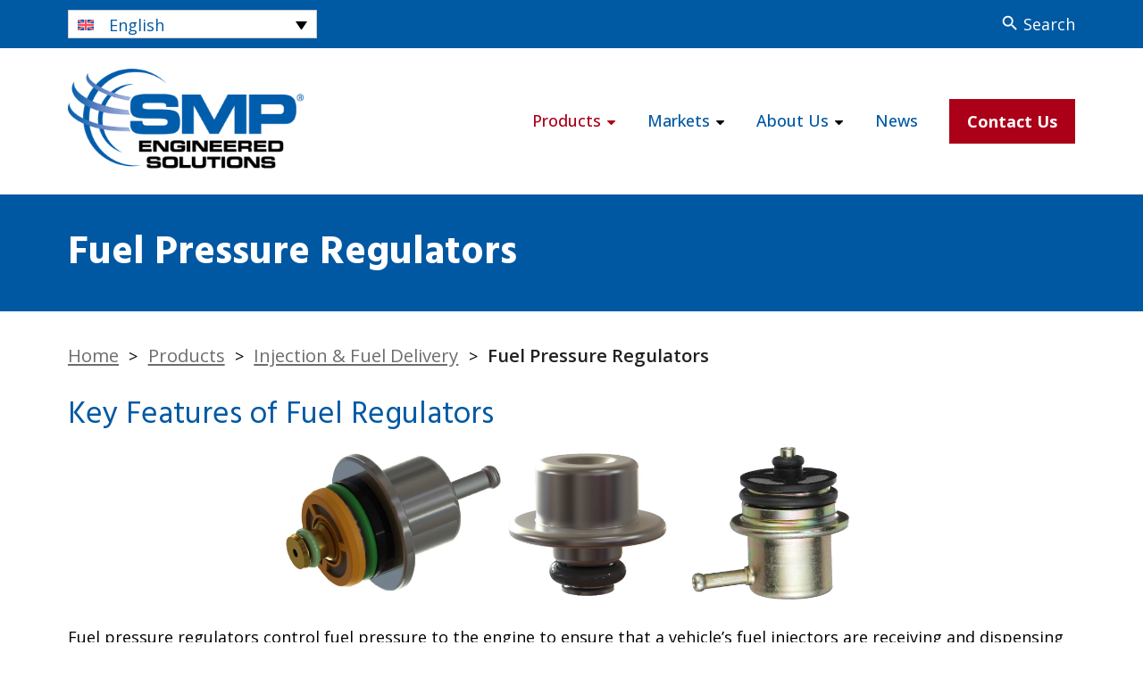

--- FILE ---
content_type: text/html; charset=UTF-8
request_url: https://www.smpengineeredsolutions.com/products/fuel-delivery/fuel-pressure-regulators/
body_size: 13140
content:
<!DOCTYPE html><html lang="en-US"><head>
 <script>(function(w,d,s,l,i){w[l]=w[l]||[];w[l].push({'gtm.start':
			new Date().getTime(),event:'gtm.js'});var f=d.getElementsByTagName(s)[0],
			j=d.createElement(s),dl=l!='dataLayer'?'&l='+l:'';j.async=true;j.src=
			'https://www.googletagmanager.com/gtm.js?id='+i+dl;f.parentNode.insertBefore(j,f);
			})(window,document,'script','dataLayer','GTM-582LV8Z');</script> <meta charset="UTF-8"><meta name="viewport" content="width=device-width, initial-scale=1, shrink-to-fit=no"><meta name="format-detection" content="telephone=no"><link rel="profile" href="http://gmpg.org/xfn/11"><link rel="preconnect" href="https://fonts.gstatic.com" crossorigin><link href="https://fonts.googleapis.com/css2?family=Hind:wght@300;400;500;600;700&display=swap" rel="stylesheet"><link rel="preconnect" href="https://fonts.gstatic.com" crossorigin><link href="https://fonts.googleapis.com/css2?family=Open+Sans:ital,wght@0,300;0,400;0,500;0,600;0,700;0,800;1,300;1,400;1,500;1,600;1,700;1,800&display=swap" rel="stylesheet"><meta name='robots' content='index, follow, max-image-preview:large, max-snippet:-1, max-video-preview:-1' /><style>img:is([sizes="auto" i], [sizes^="auto," i]) { contain-intrinsic-size: 3000px 1500px }</style><title>Fuel Pressure Regulators | Standard Motor Products, Inc.</title><meta name="description" content="Ensure stable fuel delivery with high-performance fuel pressure regulators, designed for precise fuel control in automotive and industrial applications." /><link rel="canonical" href="https://www.smpengineeredsolutions.com/products/fuel-delivery/fuel-pressure-regulators/" /><meta property="og:locale" content="en_US" /><meta property="og:type" content="article" /><meta property="og:title" content="Fuel Pressure Regulators" /><meta property="og:description" content="Ensure stable fuel delivery with high-performance fuel pressure regulators, designed for precise fuel control in automotive and industrial applications." /><meta property="og:url" content="https://www.smpengineeredsolutions.com/products/fuel-delivery/fuel-pressure-regulators/" /><meta property="og:site_name" content="Standard Motor Products, Inc." /><meta property="article:modified_time" content="2025-04-02T15:59:37+00:00" /><meta property="og:image" content="https://www.smpengineeredsolutions.com/wp-content/uploads/fuelpressureregulators_2.jpg" /><meta name="twitter:label1" content="Est. reading time" /><meta name="twitter:data1" content="2 minutes" /> <script type="application/ld+json" class="yoast-schema-graph">{"@context":"https://schema.org","@graph":[{"@type":"WebPage","@id":"https://www.smpengineeredsolutions.com/products/fuel-delivery/fuel-pressure-regulators/","url":"https://www.smpengineeredsolutions.com/products/fuel-delivery/fuel-pressure-regulators/","name":"Fuel Pressure Regulators | Standard Motor Products, Inc.","isPartOf":{"@id":"https://www.3ec3a7a1-1e28-4a7f-941d-947624eef59a.smpengineeredsolutions.com/de/#website"},"primaryImageOfPage":{"@id":"https://www.smpengineeredsolutions.com/products/fuel-delivery/fuel-pressure-regulators/#primaryimage"},"image":{"@id":"https://www.smpengineeredsolutions.com/products/fuel-delivery/fuel-pressure-regulators/#primaryimage"},"thumbnailUrl":"https://www.smpengineeredsolutions.com/wp-content/uploads/fuelpressureregulators_2.jpg","datePublished":"2023-01-10T07:04:12+00:00","dateModified":"2025-04-02T15:59:37+00:00","description":"Ensure stable fuel delivery with high-performance fuel pressure regulators, designed for precise fuel control in automotive and industrial applications.","breadcrumb":{"@id":"https://www.smpengineeredsolutions.com/products/fuel-delivery/fuel-pressure-regulators/#breadcrumb"},"inLanguage":"en-US","potentialAction":[{"@type":"ReadAction","target":["https://www.smpengineeredsolutions.com/products/fuel-delivery/fuel-pressure-regulators/"]}]},{"@type":"ImageObject","inLanguage":"en-US","@id":"https://www.smpengineeredsolutions.com/products/fuel-delivery/fuel-pressure-regulators/#primaryimage","url":"https://www.smpengineeredsolutions.com/wp-content/uploads/fuelpressureregulators_2.jpg","contentUrl":"https://www.smpengineeredsolutions.com/wp-content/uploads/fuelpressureregulators_2.jpg","width":2400,"height":684},{"@type":"BreadcrumbList","@id":"https://www.smpengineeredsolutions.com/products/fuel-delivery/fuel-pressure-regulators/#breadcrumb","itemListElement":[{"@type":"ListItem","position":1,"name":"Home","item":"https://www.af63878a-61a4-44d4-a3f9-8118d911569f.smpengineeredsolutions.com/"},{"@type":"ListItem","position":2,"name":"Products","item":"https://www.af63878a-61a4-44d4-a3f9-8118d911569f.smpengineeredsolutions.com/products/"},{"@type":"ListItem","position":3,"name":"Injection &#038; Fuel Delivery","item":"https://www.smpengineeredsolutions.com/products/fuel-delivery/"},{"@type":"ListItem","position":4,"name":"Fuel Pressure Regulators"}]},{"@type":"WebSite","@id":"https://www.3ec3a7a1-1e28-4a7f-941d-947624eef59a.smpengineeredsolutions.com/de/#website","url":"https://www.3ec3a7a1-1e28-4a7f-941d-947624eef59a.smpengineeredsolutions.com/de/","name":"Standard Motor Products, Inc.","description":"","publisher":{"@id":"https://www.3ec3a7a1-1e28-4a7f-941d-947624eef59a.smpengineeredsolutions.com/de/#organization"},"potentialAction":[{"@type":"SearchAction","target":{"@type":"EntryPoint","urlTemplate":"https://www.3ec3a7a1-1e28-4a7f-941d-947624eef59a.smpengineeredsolutions.com/de/?s={search_term_string}"},"query-input":{"@type":"PropertyValueSpecification","valueRequired":true,"valueName":"search_term_string"}}],"inLanguage":"en-US"},{"@type":"Organization","@id":"https://www.3ec3a7a1-1e28-4a7f-941d-947624eef59a.smpengineeredsolutions.com/de/#organization","name":"SMP® Engineered Solutions","url":"https://www.3ec3a7a1-1e28-4a7f-941d-947624eef59a.smpengineeredsolutions.com/de/","logo":{"@type":"ImageObject","inLanguage":"en-US","@id":"https://www.3ec3a7a1-1e28-4a7f-941d-947624eef59a.smpengineeredsolutions.com/de/#/schema/logo/image/","url":"https://www.a.smpengineeredsolutions.com/wp-content/uploads/smp-logo.png","contentUrl":"https://www.a.smpengineeredsolutions.com/wp-content/uploads/smp-logo.png","width":264,"height":117,"caption":"SMP® Engineered Solutions"},"image":{"@id":"https://www.3ec3a7a1-1e28-4a7f-941d-947624eef59a.smpengineeredsolutions.com/de/#/schema/logo/image/"},"sameAs":["https://www.youtube.com/@StandardMotorProductsInc","https://www.linkedin.com/company/standard-motor-products"]}]}</script> <link rel='dns-prefetch' href='//fonts.googleapis.com' /><link rel="alternate" type="application/rss+xml" title="Standard Motor Products, Inc. &raquo; Feed" href="https://www.smpengineeredsolutions.com/feed/" /><link rel="alternate" type="application/rss+xml" title="Standard Motor Products, Inc. &raquo; Comments Feed" href="https://www.smpengineeredsolutions.com/comments/feed/" /><link data-optimized="2" rel="stylesheet" href="https://www.smpengineeredsolutions.com/wp-content/litespeed/css/5ff42373d4c66a4641449863778a22d4.css?ver=7834c" /><style id='classic-theme-styles-inline-css' type='text/css'>/*! This file is auto-generated */
.wp-block-button__link{color:#fff;background-color:#32373c;border-radius:9999px;box-shadow:none;text-decoration:none;padding:calc(.667em + 2px) calc(1.333em + 2px);font-size:1.125em}.wp-block-file__button{background:#32373c;color:#fff;text-decoration:none}</style><style id='global-styles-inline-css' type='text/css'>:root{--wp--preset--aspect-ratio--square: 1;--wp--preset--aspect-ratio--4-3: 4/3;--wp--preset--aspect-ratio--3-4: 3/4;--wp--preset--aspect-ratio--3-2: 3/2;--wp--preset--aspect-ratio--2-3: 2/3;--wp--preset--aspect-ratio--16-9: 16/9;--wp--preset--aspect-ratio--9-16: 9/16;--wp--preset--color--black: #000000;--wp--preset--color--cyan-bluish-gray: #abb8c3;--wp--preset--color--white: #ffffff;--wp--preset--color--pale-pink: #f78da7;--wp--preset--color--vivid-red: #cf2e2e;--wp--preset--color--luminous-vivid-orange: #ff6900;--wp--preset--color--luminous-vivid-amber: #fcb900;--wp--preset--color--light-green-cyan: #7bdcb5;--wp--preset--color--vivid-green-cyan: #00d084;--wp--preset--color--pale-cyan-blue: #8ed1fc;--wp--preset--color--vivid-cyan-blue: #0693e3;--wp--preset--color--vivid-purple: #9b51e0;--wp--preset--gradient--vivid-cyan-blue-to-vivid-purple: linear-gradient(135deg,rgba(6,147,227,1) 0%,rgb(155,81,224) 100%);--wp--preset--gradient--light-green-cyan-to-vivid-green-cyan: linear-gradient(135deg,rgb(122,220,180) 0%,rgb(0,208,130) 100%);--wp--preset--gradient--luminous-vivid-amber-to-luminous-vivid-orange: linear-gradient(135deg,rgba(252,185,0,1) 0%,rgba(255,105,0,1) 100%);--wp--preset--gradient--luminous-vivid-orange-to-vivid-red: linear-gradient(135deg,rgba(255,105,0,1) 0%,rgb(207,46,46) 100%);--wp--preset--gradient--very-light-gray-to-cyan-bluish-gray: linear-gradient(135deg,rgb(238,238,238) 0%,rgb(169,184,195) 100%);--wp--preset--gradient--cool-to-warm-spectrum: linear-gradient(135deg,rgb(74,234,220) 0%,rgb(151,120,209) 20%,rgb(207,42,186) 40%,rgb(238,44,130) 60%,rgb(251,105,98) 80%,rgb(254,248,76) 100%);--wp--preset--gradient--blush-light-purple: linear-gradient(135deg,rgb(255,206,236) 0%,rgb(152,150,240) 100%);--wp--preset--gradient--blush-bordeaux: linear-gradient(135deg,rgb(254,205,165) 0%,rgb(254,45,45) 50%,rgb(107,0,62) 100%);--wp--preset--gradient--luminous-dusk: linear-gradient(135deg,rgb(255,203,112) 0%,rgb(199,81,192) 50%,rgb(65,88,208) 100%);--wp--preset--gradient--pale-ocean: linear-gradient(135deg,rgb(255,245,203) 0%,rgb(182,227,212) 50%,rgb(51,167,181) 100%);--wp--preset--gradient--electric-grass: linear-gradient(135deg,rgb(202,248,128) 0%,rgb(113,206,126) 100%);--wp--preset--gradient--midnight: linear-gradient(135deg,rgb(2,3,129) 0%,rgb(40,116,252) 100%);--wp--preset--font-size--small: 13px;--wp--preset--font-size--medium: 20px;--wp--preset--font-size--large: 36px;--wp--preset--font-size--x-large: 42px;--wp--preset--spacing--20: 0.44rem;--wp--preset--spacing--30: 0.67rem;--wp--preset--spacing--40: 1rem;--wp--preset--spacing--50: 1.5rem;--wp--preset--spacing--60: 2.25rem;--wp--preset--spacing--70: 3.38rem;--wp--preset--spacing--80: 5.06rem;--wp--preset--shadow--natural: 6px 6px 9px rgba(0, 0, 0, 0.2);--wp--preset--shadow--deep: 12px 12px 50px rgba(0, 0, 0, 0.4);--wp--preset--shadow--sharp: 6px 6px 0px rgba(0, 0, 0, 0.2);--wp--preset--shadow--outlined: 6px 6px 0px -3px rgba(255, 255, 255, 1), 6px 6px rgba(0, 0, 0, 1);--wp--preset--shadow--crisp: 6px 6px 0px rgba(0, 0, 0, 1);}:where(.is-layout-flex){gap: 0.5em;}:where(.is-layout-grid){gap: 0.5em;}body .is-layout-flex{display: flex;}.is-layout-flex{flex-wrap: wrap;align-items: center;}.is-layout-flex > :is(*, div){margin: 0;}body .is-layout-grid{display: grid;}.is-layout-grid > :is(*, div){margin: 0;}:where(.wp-block-columns.is-layout-flex){gap: 2em;}:where(.wp-block-columns.is-layout-grid){gap: 2em;}:where(.wp-block-post-template.is-layout-flex){gap: 1.25em;}:where(.wp-block-post-template.is-layout-grid){gap: 1.25em;}.has-black-color{color: var(--wp--preset--color--black) !important;}.has-cyan-bluish-gray-color{color: var(--wp--preset--color--cyan-bluish-gray) !important;}.has-white-color{color: var(--wp--preset--color--white) !important;}.has-pale-pink-color{color: var(--wp--preset--color--pale-pink) !important;}.has-vivid-red-color{color: var(--wp--preset--color--vivid-red) !important;}.has-luminous-vivid-orange-color{color: var(--wp--preset--color--luminous-vivid-orange) !important;}.has-luminous-vivid-amber-color{color: var(--wp--preset--color--luminous-vivid-amber) !important;}.has-light-green-cyan-color{color: var(--wp--preset--color--light-green-cyan) !important;}.has-vivid-green-cyan-color{color: var(--wp--preset--color--vivid-green-cyan) !important;}.has-pale-cyan-blue-color{color: var(--wp--preset--color--pale-cyan-blue) !important;}.has-vivid-cyan-blue-color{color: var(--wp--preset--color--vivid-cyan-blue) !important;}.has-vivid-purple-color{color: var(--wp--preset--color--vivid-purple) !important;}.has-black-background-color{background-color: var(--wp--preset--color--black) !important;}.has-cyan-bluish-gray-background-color{background-color: var(--wp--preset--color--cyan-bluish-gray) !important;}.has-white-background-color{background-color: var(--wp--preset--color--white) !important;}.has-pale-pink-background-color{background-color: var(--wp--preset--color--pale-pink) !important;}.has-vivid-red-background-color{background-color: var(--wp--preset--color--vivid-red) !important;}.has-luminous-vivid-orange-background-color{background-color: var(--wp--preset--color--luminous-vivid-orange) !important;}.has-luminous-vivid-amber-background-color{background-color: var(--wp--preset--color--luminous-vivid-amber) !important;}.has-light-green-cyan-background-color{background-color: var(--wp--preset--color--light-green-cyan) !important;}.has-vivid-green-cyan-background-color{background-color: var(--wp--preset--color--vivid-green-cyan) !important;}.has-pale-cyan-blue-background-color{background-color: var(--wp--preset--color--pale-cyan-blue) !important;}.has-vivid-cyan-blue-background-color{background-color: var(--wp--preset--color--vivid-cyan-blue) !important;}.has-vivid-purple-background-color{background-color: var(--wp--preset--color--vivid-purple) !important;}.has-black-border-color{border-color: var(--wp--preset--color--black) !important;}.has-cyan-bluish-gray-border-color{border-color: var(--wp--preset--color--cyan-bluish-gray) !important;}.has-white-border-color{border-color: var(--wp--preset--color--white) !important;}.has-pale-pink-border-color{border-color: var(--wp--preset--color--pale-pink) !important;}.has-vivid-red-border-color{border-color: var(--wp--preset--color--vivid-red) !important;}.has-luminous-vivid-orange-border-color{border-color: var(--wp--preset--color--luminous-vivid-orange) !important;}.has-luminous-vivid-amber-border-color{border-color: var(--wp--preset--color--luminous-vivid-amber) !important;}.has-light-green-cyan-border-color{border-color: var(--wp--preset--color--light-green-cyan) !important;}.has-vivid-green-cyan-border-color{border-color: var(--wp--preset--color--vivid-green-cyan) !important;}.has-pale-cyan-blue-border-color{border-color: var(--wp--preset--color--pale-cyan-blue) !important;}.has-vivid-cyan-blue-border-color{border-color: var(--wp--preset--color--vivid-cyan-blue) !important;}.has-vivid-purple-border-color{border-color: var(--wp--preset--color--vivid-purple) !important;}.has-vivid-cyan-blue-to-vivid-purple-gradient-background{background: var(--wp--preset--gradient--vivid-cyan-blue-to-vivid-purple) !important;}.has-light-green-cyan-to-vivid-green-cyan-gradient-background{background: var(--wp--preset--gradient--light-green-cyan-to-vivid-green-cyan) !important;}.has-luminous-vivid-amber-to-luminous-vivid-orange-gradient-background{background: var(--wp--preset--gradient--luminous-vivid-amber-to-luminous-vivid-orange) !important;}.has-luminous-vivid-orange-to-vivid-red-gradient-background{background: var(--wp--preset--gradient--luminous-vivid-orange-to-vivid-red) !important;}.has-very-light-gray-to-cyan-bluish-gray-gradient-background{background: var(--wp--preset--gradient--very-light-gray-to-cyan-bluish-gray) !important;}.has-cool-to-warm-spectrum-gradient-background{background: var(--wp--preset--gradient--cool-to-warm-spectrum) !important;}.has-blush-light-purple-gradient-background{background: var(--wp--preset--gradient--blush-light-purple) !important;}.has-blush-bordeaux-gradient-background{background: var(--wp--preset--gradient--blush-bordeaux) !important;}.has-luminous-dusk-gradient-background{background: var(--wp--preset--gradient--luminous-dusk) !important;}.has-pale-ocean-gradient-background{background: var(--wp--preset--gradient--pale-ocean) !important;}.has-electric-grass-gradient-background{background: var(--wp--preset--gradient--electric-grass) !important;}.has-midnight-gradient-background{background: var(--wp--preset--gradient--midnight) !important;}.has-small-font-size{font-size: var(--wp--preset--font-size--small) !important;}.has-medium-font-size{font-size: var(--wp--preset--font-size--medium) !important;}.has-large-font-size{font-size: var(--wp--preset--font-size--large) !important;}.has-x-large-font-size{font-size: var(--wp--preset--font-size--x-large) !important;}
:where(.wp-block-post-template.is-layout-flex){gap: 1.25em;}:where(.wp-block-post-template.is-layout-grid){gap: 1.25em;}
:where(.wp-block-columns.is-layout-flex){gap: 2em;}:where(.wp-block-columns.is-layout-grid){gap: 2em;}
:root :where(.wp-block-pullquote){font-size: 1.5em;line-height: 1.6;}</style><link rel='stylesheet' id='material-icons-css' href='//fonts.googleapis.com/icon?family=Material+Icons&#038;display=swap&#038;ver=6.8.3' type='text/css' media='all' /> <script type="text/javascript" id="wpml-cookie-js-extra">/*  */
var wpml_cookies = {"wp-wpml_current_language":{"value":"en","expires":1,"path":"\/"}};
var wpml_cookies = {"wp-wpml_current_language":{"value":"en","expires":1,"path":"\/"}};
/*  */</script> <script type="text/javascript" src="https://www.smpengineeredsolutions.com/wp-includes/js/jquery/jquery.min.js" id="jquery-core-js"></script> <link rel="https://api.w.org/" href="https://www.smpengineeredsolutions.com/wp-json/" /><link rel="alternate" title="JSON" type="application/json" href="https://www.smpengineeredsolutions.com/wp-json/wp/v2/pages/1847" /><link rel="EditURI" type="application/rsd+xml" title="RSD" href="https://www.smpengineeredsolutions.com/xmlrpc.php?rsd" /><meta name="generator" content="WordPress 6.8.3" /><link rel='shortlink' href='https://www.smpengineeredsolutions.com/?p=1847' /><link rel="alternate" title="oEmbed (JSON)" type="application/json+oembed" href="https://www.smpengineeredsolutions.com/wp-json/oembed/1.0/embed?url=https%3A%2F%2Fwww.smpengineeredsolutions.com%2Fproducts%2Ffuel-delivery%2Ffuel-pressure-regulators%2F" /><link rel="alternate" title="oEmbed (XML)" type="text/xml+oembed" href="https://www.smpengineeredsolutions.com/wp-json/oembed/1.0/embed?url=https%3A%2F%2Fwww.smpengineeredsolutions.com%2Fproducts%2Ffuel-delivery%2Ffuel-pressure-regulators%2F&#038;format=xml" /><meta name="generator" content="WPML ver:4.8.5 stt:1,3,2;" /><meta name="cdp-version" content="1.5.0" /><meta name="mobile-web-app-capable" content="yes"><meta name="apple-mobile-web-app-capable" content="yes"><meta name="apple-mobile-web-app-title" content="Standard Motor Products, Inc. - "><link rel="icon" href="https://www.smpengineeredsolutions.com/wp-content/uploads/favicon.png" sizes="32x32" /><link rel="icon" href="https://www.smpengineeredsolutions.com/wp-content/uploads/favicon.png" sizes="192x192" /><link rel="apple-touch-icon" href="https://www.smpengineeredsolutions.com/wp-content/uploads/favicon.png" /><meta name="msapplication-TileImage" content="https://www.smpengineeredsolutions.com/wp-content/uploads/favicon.png" /><style type="text/css" id="wp-custom-css">@media screen and (min-width:769px){
	.img-left{
		    float: left;
	}
}


.pillar-page-link-module-with-background-image .pillarpage-linklist-module .container{
	position:relative;
}

body.lang-en .lang-de-copy, 
body.lang-en .lang-es-copy{display: none;}


body.lang-de .lang-en-copy, 
body.lang-de .lang-es-copy{display: none;}


body.lang-es .lang-en-copy, 
body.lang-es .lang-de-copy{display: none;}</style> <script type="application/ld+json">{
  "@context": "https://schema.org",
  "@type": "LocalBusiness",
  "name": "SMP Engineered Solutions",
  "image": "https://www.smpengineeredsolutions.com/wp-content/uploads/smp-logo.png",
  "@id": "",
  "url": "https://smpengineeredsolutions.com/",
  "telephone": "7183920200",
  "address": {
    "@type": "PostalAddress",
    "streetAddress": "37-18 Northern Blvd",
    "addressLocality": "Long Island City",
    "addressRegion": "NY",
    "postalCode": "11101",
    "addressCountry": "US"
  } ,
  "sameAs": "https://www.linkedin.com/company/engineeredsolutions/" 
}</script> <meta name="google-site-verification" content="cFPzXrrnKgbNoMgMou68vbBb2bbnuHhBwvPM4EbD-F8" /></head><body class="wp-singular page-template page-template-page-templates page-template-destination-content page-template-page-templatesdestination-content-php page page-id-1847 page-child parent-pageid-1839 wp-embed-responsive wp-theme-smpoe-default group-blog lang-en">
<noscript><iframe src="https://www.googletagmanager.com/ns.html?id=GTM-582LV8Z"
height="0" width="0" style="display:none;visibility:hidden"></iframe></noscript>
 <script type="text/javascript" src="https://www.enterpriseagileconsortium.com/js/802163.js" ></script> <noscript><img src="https://www.enterpriseagileconsortium.com/802163.png" style="display:none;" /></noscript><div class="search-module"><div class="container py-3"><form method="get" id="searchform" action="https://www.smpengineeredsolutions.com/" role="search">
<label class="sr-only" for="s">Search</label><div class="input-group">
<input class="field form-control search" id="s" name="s" type="text"
placeholder="Search &hellip;" value="" title="Search &hellip;" tabindex="-1" aria-label="Search">
<span class="input-group-append">
<button type="submit" class="submit btn-primary search-btn" tabindex="-1" aria-label="Search Submit"><i class="fa fa-search" aria-hidden="true"></i></button>
</span><a href="javacsript:void(0)" class="input-group-append search-close" tabindex="-1" aria-label="Close Search"><i class="fa fa-window-close" aria-hidden="true"></i></a></div></form></div></div><div class="site" id="page">
<a href="javascript:void(0)" id="skipToContent" class="btn btn-secondary">Skip To Content</a><header class="site-header header0"><div class="top-line"><div class="container"><div class="row"><div class="col-lg-6"><div class="lang-switch"><div
class="wpml-ls-statics-shortcode_actions wpml-ls wpml-ls-legacy-dropdown js-wpml-ls-legacy-dropdown"><ul role="menu"><li role="none" tabindex="0" class="wpml-ls-slot-shortcode_actions wpml-ls-item wpml-ls-item-en wpml-ls-current-language wpml-ls-first-item wpml-ls-item-legacy-dropdown">
<a href="#" class="js-wpml-ls-item-toggle wpml-ls-item-toggle" role="menuitem" title="Switch to English">
<img
class="wpml-ls-flag"
src="https://www.smpengineeredsolutions.com/wp-content/plugins/sitepress-multilingual-cms/res/flags/en.svg"
alt=""
width=18
height=12
/><span class="wpml-ls-native" role="menuitem">English</span></a><ul class="wpml-ls-sub-menu" role="menu"><li class="wpml-ls-slot-shortcode_actions wpml-ls-item wpml-ls-item-de" role="none">
<a href="https://www.smpengineeredsolutions.com/de/produkte/einspritzung-und-kraftstoffversorgung/kraftstoffdruckregler/" class="wpml-ls-link" role="menuitem" aria-label="Switch to German" title="Switch to German">
<img
class="wpml-ls-flag"
src="https://www.smpengineeredsolutions.com/wp-content/plugins/sitepress-multilingual-cms/res/flags/de.svg"
alt=""
width=18
height=12
/><span class="wpml-ls-display">German</span></a></li><li class="wpml-ls-slot-shortcode_actions wpml-ls-item wpml-ls-item-es wpml-ls-last-item" role="none">
<a href="https://www.smpengineeredsolutions.com/es/productos/inyeccion-y-suministro-de-combustible/reguladores-de-la-presion-del-combustible/" class="wpml-ls-link" role="menuitem" aria-label="Switch to Spanish" title="Switch to Spanish">
<img
class="wpml-ls-flag"
src="https://www.smpengineeredsolutions.com/wp-content/plugins/sitepress-multilingual-cms/res/flags/es.svg"
alt=""
width=18
height=12
/><span class="wpml-ls-display">Spanish</span></a></li></ul></li></ul></div></div></div><div class="col-lg-6 text-right">
<span class="sh-search"><a href="#search" class="search-form-tigger" data-toggle="search-form" aria-label="Search"><span class="material-icons">search</span><span>Search</span></a></span></div></div></div></div><div class="header-inner sh-sticky-wrap"><nav class="navbar navbar-expand-lg navbar-light"><div class="container">
<a href="https://www.smpengineeredsolutions.com" class="site-logo"><img src="https://www.smpengineeredsolutions.com/wp-content/uploads/smp-logo.png" alt="Standard Motor Products, Inc." title="Standard Motor Products, Inc."></a>
<a href="javascript:void(0)" class="site-nav-container-screen" data-toggle="collapse" data-target="#navbarNavDropdown" aria-controls="navbarNavDropdown" aria-expanded="false" aria-label="Overlay"><span>Overlay</span></a><div class="site-nav-container" id="navbarNavDropdown" class="collapse navbar-collapse"><div class="snc-header"><div class="header-topline-menu header-topline-mob-menu"></div><button class="navbar-toggler navbar-close-toggler" type="button" data-toggle="collapse" data-target="#navbarNavDropdown" aria-controls="navbarNavDropdown" aria-expanded="false" aria-label="Close">
<span class="material-icons">highlight_off</span>
</button></div><div class="mobile-nav main-menu"><ul id="main-menu" class="navbar-nav ml-auto"><li itemscope="itemscope" itemtype="https://www.schema.org/SiteNavigationElement" id="menu-item-1661" class="menu-item menu-item-type-post_type menu-item-object-page current-page-ancestor current-menu-ancestor current_page_ancestor menu-item-has-children dropdown menu-item-1661 nav-item"><a title="Products" href="https://www.smpengineeredsolutions.com/products/" data-toggle="dropdown" aria-haspopup="true" aria-expanded="false" class="dropdown-toggle nav-link" id="menu-item-dropdown-1661">Products</a><ul class="dropdown-menu" aria-labelledby="menu-item-dropdown-1661" role="menu"><li itemscope="itemscope" itemtype="https://www.schema.org/SiteNavigationElement" id="menu-item-5986" class="menu-item menu-item-type-post_type menu-item-object-page menu-item-has-children dropdown menu-item-5986 nav-item"><a title="Thermal Management" href="https://www.smpengineeredsolutions.com/products/thermal-management/" class="dropdown-item">Thermal Management</a><ul class="dropdown-menu" aria-labelledby="menu-item-dropdown-1661" role="menu"><li itemscope="itemscope" itemtype="https://www.schema.org/SiteNavigationElement" id="menu-item-1707" class="menu-item menu-item-type-post_type menu-item-object-page menu-item-has-children dropdown menu-item-1707 nav-item"><a title="Compressors" href="https://www.smpengineeredsolutions.com/products/thermal-management/compressors/" class="dropdown-item">Compressors</a><ul class="dropdown-menu" aria-labelledby="menu-item-dropdown-1661" role="menu"><li itemscope="itemscope" itemtype="https://www.schema.org/SiteNavigationElement" id="menu-item-2013" class="menu-item menu-item-type-post_type menu-item-object-page menu-item-2013 nav-item"><a title="Electric Compressors" href="https://www.smpengineeredsolutions.com/products/thermal-management/compressors/electric/" class="dropdown-item">Electric Compressors</a></li><li itemscope="itemscope" itemtype="https://www.schema.org/SiteNavigationElement" id="menu-item-2014" class="menu-item menu-item-type-post_type menu-item-object-page menu-item-2014 nav-item"><a title="Belt Drive Compressors" href="https://www.smpengineeredsolutions.com/products/thermal-management/compressors/belt-drive/" class="dropdown-item">Belt Drive Compressors</a></li></ul></li><li itemscope="itemscope" itemtype="https://www.schema.org/SiteNavigationElement" id="menu-item-2015" class="menu-item menu-item-type-post_type menu-item-object-page menu-item-has-children dropdown menu-item-2015 nav-item"><a title="Heat Exchangers" href="https://www.smpengineeredsolutions.com/products/thermal-management/heat-exchange/" class="dropdown-item">Heat Exchangers</a><ul class="dropdown-menu" aria-labelledby="menu-item-dropdown-1661" role="menu"><li itemscope="itemscope" itemtype="https://www.schema.org/SiteNavigationElement" id="menu-item-2016" class="menu-item menu-item-type-post_type menu-item-object-page menu-item-2016 nav-item"><a title="Battery Cooling Coils" href="https://www.smpengineeredsolutions.com/products/thermal-management/heat-exchange/battery-cooling/" class="dropdown-item">Battery Cooling Coils</a></li><li itemscope="itemscope" itemtype="https://www.schema.org/SiteNavigationElement" id="menu-item-2017" class="menu-item menu-item-type-post_type menu-item-object-page menu-item-2017 nav-item"><a title="Condensers" href="https://www.smpengineeredsolutions.com/products/thermal-management/heat-exchange/condensors/" class="dropdown-item">Condensers</a></li><li itemscope="itemscope" itemtype="https://www.schema.org/SiteNavigationElement" id="menu-item-2018" class="menu-item menu-item-type-post_type menu-item-object-page menu-item-2018 nav-item"><a title="Evaporators" href="https://www.smpengineeredsolutions.com/products/thermal-management/heat-exchange/evaporators/" class="dropdown-item">Evaporators</a></li><li itemscope="itemscope" itemtype="https://www.schema.org/SiteNavigationElement" id="menu-item-2019" class="menu-item menu-item-type-post_type menu-item-object-page menu-item-2019 nav-item"><a title="Transmission Oil Coolers" href="https://www.smpengineeredsolutions.com/products/thermal-management/heat-exchange/transmission-oil-coolers/" class="dropdown-item">Transmission Oil Coolers</a></li><li itemscope="itemscope" itemtype="https://www.schema.org/SiteNavigationElement" id="menu-item-2020" class="menu-item menu-item-type-post_type menu-item-object-page menu-item-2020 nav-item"><a title="Heater Cores" href="https://www.smpengineeredsolutions.com/products/thermal-management/heat-exchange/heater-cores/" class="dropdown-item">Heater Cores</a></li></ul></li><li itemscope="itemscope" itemtype="https://www.schema.org/SiteNavigationElement" id="menu-item-2021" class="menu-item menu-item-type-post_type menu-item-object-page menu-item-has-children dropdown menu-item-2021 nav-item"><a title="Line &#038; Hose Assemblies" href="https://www.smpengineeredsolutions.com/products/thermal-management/line-hose-assemblies/" class="dropdown-item">Line &#038; Hose Assemblies</a><ul class="dropdown-menu" aria-labelledby="menu-item-dropdown-1661" role="menu"><li itemscope="itemscope" itemtype="https://www.schema.org/SiteNavigationElement" id="menu-item-2022" class="menu-item menu-item-type-post_type menu-item-object-page menu-item-2022 nav-item"><a title="Flexible Hose Assemblies: Aluminum &#038; Steel" href="https://www.smpengineeredsolutions.com/products/thermal-management/line-hose-assemblies/flexible-hose/" class="dropdown-item">Flexible Hose Assemblies: Aluminum &#038; Steel</a></li></ul></li><li itemscope="itemscope" itemtype="https://www.schema.org/SiteNavigationElement" id="menu-item-2023" class="menu-item menu-item-type-post_type menu-item-object-page menu-item-has-children dropdown menu-item-2023 nav-item"><a title="Accumulators &#038; Receiver Driers" href="https://www.smpengineeredsolutions.com/products/thermal-management/accumulators-receiver-driers/" class="dropdown-item">Accumulators &#038; Receiver Driers</a><ul class="dropdown-menu" aria-labelledby="menu-item-dropdown-1661" role="menu"><li itemscope="itemscope" itemtype="https://www.schema.org/SiteNavigationElement" id="menu-item-2024" class="menu-item menu-item-type-post_type menu-item-object-page menu-item-2024 nav-item"><a title="Integral Receiver Driers" href="https://www.smpengineeredsolutions.com/products/thermal-management/accumulators-receiver-driers/integral-receiver-drivers/" class="dropdown-item">Integral Receiver Driers</a></li></ul></li><li itemscope="itemscope" itemtype="https://www.schema.org/SiteNavigationElement" id="menu-item-2025" class="menu-item menu-item-type-post_type menu-item-object-page menu-item-2025 nav-item"><a title="Fan Clutches" href="https://www.smpengineeredsolutions.com/products/thermal-management/fan-clutches/" class="dropdown-item">Fan Clutches</a></li><li itemscope="itemscope" itemtype="https://www.schema.org/SiteNavigationElement" id="menu-item-2026" class="menu-item menu-item-type-post_type menu-item-object-page menu-item-has-children dropdown menu-item-2026 nav-item"><a title="Blower Motors" href="https://www.smpengineeredsolutions.com/products/thermal-management/blower-motors/" class="dropdown-item">Blower Motors</a><ul class="dropdown-menu" aria-labelledby="menu-item-dropdown-1661" role="menu"><li itemscope="itemscope" itemtype="https://www.schema.org/SiteNavigationElement" id="menu-item-2027" class="menu-item menu-item-type-post_type menu-item-object-page menu-item-2027 nav-item"><a title="Brushless Motors" href="https://www.smpengineeredsolutions.com/products/thermal-management/blower-motors/brushless-motors/" class="dropdown-item">Brushless Motors</a></li><li itemscope="itemscope" itemtype="https://www.schema.org/SiteNavigationElement" id="menu-item-2028" class="menu-item menu-item-type-post_type menu-item-object-page menu-item-2028 nav-item"><a title="Direct Current (DC) Motors" href="https://www.smpengineeredsolutions.com/products/thermal-management/blower-motors/dc-motors/" class="dropdown-item">Direct Current (DC) Motors</a></li></ul></li><li itemscope="itemscope" itemtype="https://www.schema.org/SiteNavigationElement" id="menu-item-2029" class="menu-item menu-item-type-post_type menu-item-object-page menu-item-has-children dropdown menu-item-2029 nav-item"><a title="Valves" href="https://www.smpengineeredsolutions.com/products/thermal-management/valves/" class="dropdown-item">Valves</a><ul class="dropdown-menu" aria-labelledby="menu-item-dropdown-1661" role="menu"><li itemscope="itemscope" itemtype="https://www.schema.org/SiteNavigationElement" id="menu-item-2030" class="menu-item menu-item-type-post_type menu-item-object-page menu-item-2030 nav-item"><a title="Thermal Expansion Valves" href="https://www.smpengineeredsolutions.com/products/thermal-management/valves/thermal-expansion/" class="dropdown-item">Thermal Expansion Valves</a></li></ul></li></ul></li><li itemscope="itemscope" itemtype="https://www.schema.org/SiteNavigationElement" id="menu-item-6533" class="menu-item menu-item-type-post_type menu-item-object-page menu-item-has-children dropdown menu-item-6533 nav-item"><a title="Sensors" href="https://www.smpengineeredsolutions.com/products/sensors/" class="dropdown-item">Sensors</a><ul class="dropdown-menu" aria-labelledby="menu-item-dropdown-1661" role="menu"><li itemscope="itemscope" itemtype="https://www.schema.org/SiteNavigationElement" id="menu-item-2032" class="menu-item menu-item-type-post_type menu-item-object-page menu-item-2032 nav-item"><a title="Exhaust Gas Temperature Sensors" href="https://www.smpengineeredsolutions.com/products/sensors/gas-temp/" class="dropdown-item">Exhaust Gas Temperature Sensors</a></li><li itemscope="itemscope" itemtype="https://www.schema.org/SiteNavigationElement" id="menu-item-3247" class="menu-item menu-item-type-post_type menu-item-object-page menu-item-3247 nav-item"><a title="Particulate Matter Sensors" href="https://www.smpengineeredsolutions.com/products/sensors/particulate-matter-sensors/" class="dropdown-item">Particulate Matter Sensors</a></li><li itemscope="itemscope" itemtype="https://www.schema.org/SiteNavigationElement" id="menu-item-2034" class="menu-item menu-item-type-post_type menu-item-object-page menu-item-2034 nav-item"><a title="Pressure Sensors" href="https://www.smpengineeredsolutions.com/products/sensors/pressure/" class="dropdown-item">Pressure Sensors</a></li><li itemscope="itemscope" itemtype="https://www.schema.org/SiteNavigationElement" id="menu-item-2035" class="menu-item menu-item-type-post_type menu-item-object-page menu-item-2035 nav-item"><a title="Speed and Direction Sensors" href="https://www.smpengineeredsolutions.com/products/sensors/speed-position/" class="dropdown-item">Speed and Direction Sensors</a></li><li itemscope="itemscope" itemtype="https://www.schema.org/SiteNavigationElement" id="menu-item-2036" class="menu-item menu-item-type-post_type menu-item-object-page menu-item-2036 nav-item"><a title="Temperature Sensors" href="https://www.smpengineeredsolutions.com/products/sensors/temperature/" class="dropdown-item">Temperature Sensors</a></li><li itemscope="itemscope" itemtype="https://www.schema.org/SiteNavigationElement" id="menu-item-2037" class="menu-item menu-item-type-post_type menu-item-object-page menu-item-2037 nav-item"><a title="Water in Fuel Sensors" href="https://www.smpengineeredsolutions.com/products/sensors/water-in-fuel/" class="dropdown-item">Water in Fuel Sensors</a></li><li itemscope="itemscope" itemtype="https://www.schema.org/SiteNavigationElement" id="menu-item-2038" class="menu-item menu-item-type-post_type menu-item-object-page menu-item-2038 nav-item"><a title="Level Sensors" href="https://www.smpengineeredsolutions.com/products/sensors/level/" class="dropdown-item">Level Sensors</a></li><li itemscope="itemscope" itemtype="https://www.schema.org/SiteNavigationElement" id="menu-item-2039" class="menu-item menu-item-type-post_type menu-item-object-page menu-item-2039 nav-item"><a title="Position / Rotation Speed Sensors" href="https://www.smpengineeredsolutions.com/products/sensors/position-rotation-speed/" class="dropdown-item">Position / Rotation Speed Sensors</a></li><li itemscope="itemscope" itemtype="https://www.schema.org/SiteNavigationElement" id="menu-item-2040" class="menu-item menu-item-type-post_type menu-item-object-page menu-item-2040 nav-item"><a title="Smart Sensors" href="https://www.smpengineeredsolutions.com/products/sensors/smart-sensors/" class="dropdown-item">Smart Sensors</a></li><li itemscope="itemscope" itemtype="https://www.schema.org/SiteNavigationElement" id="menu-item-3088" class="menu-item menu-item-type-post_type menu-item-object-page menu-item-3088 nav-item"><a title="Rotary Position Sensors" href="https://www.smpengineeredsolutions.com/products/sensors/rotary-position-sensors/" class="dropdown-item">Rotary Position Sensors</a></li></ul></li><li itemscope="itemscope" itemtype="https://www.schema.org/SiteNavigationElement" id="menu-item-2041" class="menu-item menu-item-type-post_type menu-item-object-page menu-item-has-children dropdown menu-item-2041 nav-item"><a title="Switches" href="https://www.smpengineeredsolutions.com/products/switches/" class="dropdown-item">Switches</a><ul class="dropdown-menu" aria-labelledby="menu-item-dropdown-1661" role="menu"><li itemscope="itemscope" itemtype="https://www.schema.org/SiteNavigationElement" id="menu-item-2042" class="menu-item menu-item-type-post_type menu-item-object-page menu-item-2042 nav-item"><a title="High Precision Ball Switches" href="https://www.smpengineeredsolutions.com/products/switches/high-precision-balls/" class="dropdown-item">High Precision Ball Switches</a></li><li itemscope="itemscope" itemtype="https://www.schema.org/SiteNavigationElement" id="menu-item-2043" class="menu-item menu-item-type-post_type menu-item-object-page menu-item-2043 nav-item"><a title="Coolant Level Switches" href="https://www.smpengineeredsolutions.com/products/switches/coolant-level/" class="dropdown-item">Coolant Level Switches</a></li><li itemscope="itemscope" itemtype="https://www.schema.org/SiteNavigationElement" id="menu-item-2044" class="menu-item menu-item-type-post_type menu-item-object-page menu-item-2044 nav-item"><a title="Ignition Switches" href="https://www.smpengineeredsolutions.com/products/switches/ignition/" class="dropdown-item">Ignition Switches</a></li><li itemscope="itemscope" itemtype="https://www.schema.org/SiteNavigationElement" id="menu-item-2045" class="menu-item menu-item-type-post_type menu-item-object-page menu-item-2045 nav-item"><a title="Pressure Switches" href="https://www.smpengineeredsolutions.com/products/switches/pressure/" class="dropdown-item">Pressure Switches</a></li><li itemscope="itemscope" itemtype="https://www.schema.org/SiteNavigationElement" id="menu-item-2046" class="menu-item menu-item-type-post_type menu-item-object-page menu-item-2046 nav-item"><a title="Temperature Switch &#038; Sensor Combinations" href="https://www.smpengineeredsolutions.com/products/switches/temperature-switch-sensor-combinations/" class="dropdown-item">Temperature Switch &#038; Sensor Combinations</a></li><li itemscope="itemscope" itemtype="https://www.schema.org/SiteNavigationElement" id="menu-item-2047" class="menu-item menu-item-type-post_type menu-item-object-page menu-item-2047 nav-item"><a title="Tilt Switches" href="https://www.smpengineeredsolutions.com/products/switches/level/" class="dropdown-item">Tilt Switches</a></li></ul></li><li itemscope="itemscope" itemtype="https://www.schema.org/SiteNavigationElement" id="menu-item-2049" class="menu-item menu-item-type-post_type menu-item-object-page menu-item-has-children dropdown menu-item-2049 nav-item"><a title="Power Distribution" href="https://www.smpengineeredsolutions.com/products/power-distribution/" class="dropdown-item">Power Distribution</a><ul class="dropdown-menu" aria-labelledby="menu-item-dropdown-1661" role="menu"><li itemscope="itemscope" itemtype="https://www.schema.org/SiteNavigationElement" id="menu-item-2050" class="menu-item menu-item-type-post_type menu-item-object-page menu-item-has-children dropdown menu-item-2050 nav-item"><a title="DC Contactors" href="https://www.smpengineeredsolutions.com/products/dc-contactors/" class="dropdown-item">DC Contactors</a><ul class="dropdown-menu" aria-labelledby="menu-item-dropdown-1661" role="menu"><li itemscope="itemscope" itemtype="https://www.schema.org/SiteNavigationElement" id="menu-item-2051" class="menu-item menu-item-type-post_type menu-item-object-page menu-item-2051 nav-item"><a title="Defender Family Contactors" href="https://www.smpengineeredsolutions.com/products/dc-contactors/defender-family/" class="dropdown-item">Defender Family Contactors</a></li><li itemscope="itemscope" itemtype="https://www.schema.org/SiteNavigationElement" id="menu-item-2052" class="menu-item menu-item-type-post_type menu-item-object-page menu-item-2052 nav-item"><a title="Full Silver PowerSeal" href="https://www.smpengineeredsolutions.com/products/dc-contactors/full-silver-powerseal/" class="dropdown-item">Full Silver PowerSeal</a></li><li itemscope="itemscope" itemtype="https://www.schema.org/SiteNavigationElement" id="menu-item-2053" class="menu-item menu-item-type-post_type menu-item-object-page menu-item-2053 nav-item"><a title="Metal Housing Family" href="https://www.smpengineeredsolutions.com/products/dc-contactors/metal-housing/" class="dropdown-item">Metal Housing Family</a></li><li itemscope="itemscope" itemtype="https://www.schema.org/SiteNavigationElement" id="menu-item-2054" class="menu-item menu-item-type-post_type menu-item-object-page menu-item-2054 nav-item"><a title="Plastic Family Contactors" href="https://www.smpengineeredsolutions.com/products/dc-contactors/plastic/" class="dropdown-item">Plastic Family Contactors</a></li><li itemscope="itemscope" itemtype="https://www.schema.org/SiteNavigationElement" id="menu-item-2055" class="menu-item menu-item-type-post_type menu-item-object-page menu-item-2055 nav-item"><a title="PowerSeal Family Contactors" href="https://www.smpengineeredsolutions.com/products/dc-contactors/powerseal/" class="dropdown-item">PowerSeal Family Contactors</a></li><li itemscope="itemscope" itemtype="https://www.schema.org/SiteNavigationElement" id="menu-item-2056" class="menu-item menu-item-type-post_type menu-item-object-page menu-item-2056 nav-item"><a title="Reverse Polarity Family" href="https://www.smpengineeredsolutions.com/products/reverse-polarity/" class="dropdown-item">Reverse Polarity Family</a></li><li itemscope="itemscope" itemtype="https://www.schema.org/SiteNavigationElement" id="menu-item-2782" class="menu-item menu-item-type-post_type menu-item-object-page menu-item-2782 nav-item"><a title="125A Solid State Relay Family" href="https://www.smpengineeredsolutions.com/products/dc-contactors/additional-dc-contactor-products/125a-solid-state-relay-family/" class="dropdown-item">125A Solid State Relay Family</a></li><li itemscope="itemscope" itemtype="https://www.schema.org/SiteNavigationElement" id="menu-item-2892" class="menu-item menu-item-type-post_type menu-item-object-page dropdown menu-item-2892 nav-item"><a title="Additional DC Contactor Products" href="https://www.smpengineeredsolutions.com/products/dc-contactors/additional-dc-contactor-products/" class="dropdown-item">Additional DC Contactor Products</a></li><li itemscope="itemscope" itemtype="https://www.schema.org/SiteNavigationElement" id="menu-item-6499" class="menu-item menu-item-type-post_type menu-item-object-page menu-item-6499 nav-item"><a title="Smart Contactors" href="https://www.smpengineeredsolutions.com/products/dc-contactors/smart-contactors/" class="dropdown-item">Smart Contactors</a></li></ul></li><li itemscope="itemscope" itemtype="https://www.schema.org/SiteNavigationElement" id="menu-item-2057" class="menu-item menu-item-type-post_type menu-item-object-page menu-item-has-children dropdown menu-item-2057 nav-item"><a title="Industrial Solenoids" href="https://www.smpengineeredsolutions.com/products/industrial-solenoids-control-modules/" class="dropdown-item">Industrial Solenoids</a><ul class="dropdown-menu" aria-labelledby="menu-item-dropdown-1661" role="menu"><li itemscope="itemscope" itemtype="https://www.schema.org/SiteNavigationElement" id="menu-item-2058" class="menu-item menu-item-type-post_type menu-item-object-page menu-item-2058 nav-item"><a title="D500 Pull &#038; D600 Pull Solenoids" href="https://www.smpengineeredsolutions.com/products/industrial-solenoids-control-modules/d500-d600/" class="dropdown-item">D500 Pull &#038; D600 Pull Solenoids</a></li><li itemscope="itemscope" itemtype="https://www.schema.org/SiteNavigationElement" id="menu-item-2059" class="menu-item menu-item-type-post_type menu-item-object-page menu-item-2059 nav-item"><a title="Equalizer/ISE 600 Solenoid Family" href="https://www.smpengineeredsolutions.com/products/industrial-solenoids-control-modules/equalizer-ise-600/" class="dropdown-item">Equalizer/ISE 600 Solenoid Family</a></li><li itemscope="itemscope" itemtype="https://www.schema.org/SiteNavigationElement" id="menu-item-2060" class="menu-item menu-item-type-post_type menu-item-object-page menu-item-2060 nav-item"><a title="P500 Pull &#038; Q500 Push Solenoids" href="https://www.smpengineeredsolutions.com/products/industrial-solenoids-control-modules/p500-pull-q500-push/" class="dropdown-item">P500 Pull &#038; Q500 Push Solenoids</a></li><li itemscope="itemscope" itemtype="https://www.schema.org/SiteNavigationElement" id="menu-item-2061" class="menu-item menu-item-type-post_type menu-item-object-page menu-item-2061 nav-item"><a title="P600 Pull &#038; Q600 Push Solenoid Families" href="https://www.smpengineeredsolutions.com/products/industrial-solenoids-control-modules/p600-pull-q600-push/" class="dropdown-item">P600 Pull &#038; Q600 Push Solenoid Families</a></li></ul></li><li itemscope="itemscope" itemtype="https://www.schema.org/SiteNavigationElement" id="menu-item-2062" class="menu-item menu-item-type-post_type menu-item-object-page menu-item-has-children dropdown menu-item-2062 nav-item"><a title="Voltage Regulators" href="https://www.smpengineeredsolutions.com/products/voltage-regulators/" class="dropdown-item">Voltage Regulators</a><ul class="dropdown-menu" aria-labelledby="menu-item-dropdown-1661" role="menu"><li itemscope="itemscope" itemtype="https://www.schema.org/SiteNavigationElement" id="menu-item-2063" class="menu-item menu-item-type-post_type menu-item-object-page menu-item-2063 nav-item"><a title="Shunt Voltage Regulators" href="https://www.smpengineeredsolutions.com/products/voltage-regulators/shunt/" class="dropdown-item">Shunt Voltage Regulators</a></li><li itemscope="itemscope" itemtype="https://www.schema.org/SiteNavigationElement" id="menu-item-2064" class="menu-item menu-item-type-post_type menu-item-object-page menu-item-2064 nav-item"><a title="3 Phase Full Wave Voltage Regulator" href="https://www.smpengineeredsolutions.com/products/voltage-regulators/3-phase-full-wave/" class="dropdown-item">3 Phase Full Wave Voltage Regulator</a></li><li itemscope="itemscope" itemtype="https://www.schema.org/SiteNavigationElement" id="menu-item-2065" class="menu-item menu-item-type-post_type menu-item-object-page menu-item-2065 nav-item"><a title="Single Phase Full Wave Voltage Regulators" href="https://www.smpengineeredsolutions.com/products/voltage-regulators/single-phase-full-wave/" class="dropdown-item">Single Phase Full Wave Voltage Regulators</a></li></ul></li></ul></li><li itemscope="itemscope" itemtype="https://www.schema.org/SiteNavigationElement" id="menu-item-2067" class="menu-item menu-item-type-post_type menu-item-object-page menu-item-has-children dropdown menu-item-2067 nav-item"><a title="Electrification &#038; Electronics" href="https://www.smpengineeredsolutions.com/products/electrification-electronics/" class="dropdown-item">Electrification &#038; Electronics</a><ul class="dropdown-menu" aria-labelledby="menu-item-dropdown-1661" role="menu"><li itemscope="itemscope" itemtype="https://www.schema.org/SiteNavigationElement" id="menu-item-2068" class="menu-item menu-item-type-post_type menu-item-object-page menu-item-has-children dropdown menu-item-2068 nav-item"><a title="CAN Devices" href="https://www.smpengineeredsolutions.com/products/electrification-electronics/can-devices/" class="dropdown-item">CAN Devices</a><ul class="dropdown-menu" aria-labelledby="menu-item-dropdown-1661" role="menu"><li itemscope="itemscope" itemtype="https://www.schema.org/SiteNavigationElement" id="menu-item-2069" class="menu-item menu-item-type-post_type menu-item-object-page menu-item-2069 nav-item"><a title="20 Output Module" href="https://www.smpengineeredsolutions.com/products/electrification-electronics/can-devices/20-output-module/" class="dropdown-item">20 Output Module</a></li><li itemscope="itemscope" itemtype="https://www.schema.org/SiteNavigationElement" id="menu-item-2073" class="menu-item menu-item-type-post_type menu-item-object-page menu-item-2073 nav-item"><a title="J1939 RTD Input Module" href="https://www.smpengineeredsolutions.com/products/electrification-electronics/can-devices/rtd-input-module/" class="dropdown-item">J1939 RTD Input Module</a></li><li itemscope="itemscope" itemtype="https://www.schema.org/SiteNavigationElement" id="menu-item-2070" class="menu-item menu-item-type-post_type menu-item-object-page menu-item-2070 nav-item"><a title="J1939 12 Output Module" href="https://www.smpengineeredsolutions.com/products/electrification-electronics/can-devices/12-output-module/" class="dropdown-item">J1939 12 Output Module</a></li><li itemscope="itemscope" itemtype="https://www.schema.org/SiteNavigationElement" id="menu-item-2071" class="menu-item menu-item-type-post_type menu-item-object-page menu-item-2071 nav-item"><a title="J1939 H-Bridge Circuit" href="https://www.smpengineeredsolutions.com/products/electrification-electronics/can-devices/h-bridge-module/" class="dropdown-item">J1939 H-Bridge Circuit</a></li><li itemscope="itemscope" itemtype="https://www.schema.org/SiteNavigationElement" id="menu-item-2072" class="menu-item menu-item-type-post_type menu-item-object-page menu-item-2072 nav-item"><a title="J1939 Gyro Inclinometer" href="https://www.smpengineeredsolutions.com/products/electrification-electronics/can-devices/gyro-inclinometer/" class="dropdown-item">J1939 Gyro Inclinometer</a></li><li itemscope="itemscope" itemtype="https://www.schema.org/SiteNavigationElement" id="menu-item-2890" class="menu-item menu-item-type-post_type menu-item-object-page dropdown menu-item-2890 nav-item"><a title="Additional CAN Products" href="https://www.smpengineeredsolutions.com/products/electrification-electronics/can-devices/additional-can-products/" class="dropdown-item">Additional CAN Products</a></li></ul></li><li itemscope="itemscope" itemtype="https://www.schema.org/SiteNavigationElement" id="menu-item-2074" class="menu-item menu-item-type-post_type menu-item-object-page menu-item-has-children dropdown menu-item-2074 nav-item"><a title="Power &#038; CAN Splitters" href="https://www.smpengineeredsolutions.com/products/electrification-electronics/power-and-can-bus-splitters/" class="dropdown-item">Power &#038; CAN Splitters</a><ul class="dropdown-menu" aria-labelledby="menu-item-dropdown-1661" role="menu"><li itemscope="itemscope" itemtype="https://www.schema.org/SiteNavigationElement" id="menu-item-2075" class="menu-item menu-item-type-post_type menu-item-object-page menu-item-2075 nav-item"><a title="J1939 Bus Splitter" href="https://www.smpengineeredsolutions.com/products/electrification-electronics/power-and-can-bus-splitters/bus-splitter/" class="dropdown-item">J1939 Bus Splitter</a></li><li itemscope="itemscope" itemtype="https://www.schema.org/SiteNavigationElement" id="menu-item-2076" class="menu-item menu-item-type-post_type menu-item-object-page menu-item-2076 nav-item"><a title="Controller Area Network (CAN) Open Bus Splitter" href="https://www.smpengineeredsolutions.com/products/electrification-electronics/power-and-can-bus-splitters/canopen-bus-splitter/" class="dropdown-item">Controller Area Network (CAN) Open Bus Splitter</a></li><li itemscope="itemscope" itemtype="https://www.schema.org/SiteNavigationElement" id="menu-item-2077" class="menu-item menu-item-type-post_type menu-item-object-page menu-item-2077 nav-item"><a title="Power Bus Splitter" href="https://www.smpengineeredsolutions.com/products/electrification-electronics/power-and-can-bus-splitters/power-bus-splitter/" class="dropdown-item">Power Bus Splitter</a></li></ul></li><li itemscope="itemscope" itemtype="https://www.schema.org/SiteNavigationElement" id="menu-item-2078" class="menu-item menu-item-type-post_type menu-item-object-page menu-item-has-children dropdown menu-item-2078 nav-item"><a title="Electronic Control Systems" href="https://www.smpengineeredsolutions.com/products/electrification-electronics/electronic-control-systems/" class="dropdown-item">Electronic Control Systems</a><ul class="dropdown-menu" aria-labelledby="menu-item-dropdown-1661" role="menu"><li itemscope="itemscope" itemtype="https://www.schema.org/SiteNavigationElement" id="menu-item-2079" class="menu-item menu-item-type-post_type menu-item-object-page menu-item-2079 nav-item"><a title="Digital Switching | Membrane Switches &#038; Keypads" href="https://www.smpengineeredsolutions.com/products/electrification-electronics/electronic-control-systems/digital-switching-systems/" class="dropdown-item">Digital Switching | Membrane Switches &#038; Keypads</a></li><li itemscope="itemscope" itemtype="https://www.schema.org/SiteNavigationElement" id="menu-item-2080" class="menu-item menu-item-type-post_type menu-item-object-page menu-item-2080 nav-item"><a title="Automotive H-Bridge Circuit" href="https://www.smpengineeredsolutions.com/products/electrification-electronics/electronic-control-systems/automotive-h-bridge-module/" class="dropdown-item">Automotive H-Bridge Circuit</a></li><li itemscope="itemscope" itemtype="https://www.schema.org/SiteNavigationElement" id="menu-item-2891" class="menu-item menu-item-type-post_type menu-item-object-page dropdown menu-item-2891 nav-item"><a title="Additional Electronic Controls" href="https://www.smpengineeredsolutions.com/products/electrification-electronics/electronic-control-systems/additional-electronic-controls/" class="dropdown-item">Additional Electronic Controls</a></li></ul></li><li itemscope="itemscope" itemtype="https://www.schema.org/SiteNavigationElement" id="menu-item-2081" class="menu-item menu-item-type-post_type menu-item-object-page menu-item-2081 nav-item"><a title="Electronic Components" href="https://www.smpengineeredsolutions.com/products/electronic-components/" class="dropdown-item">Electronic Components</a></li></ul></li><li itemscope="itemscope" itemtype="https://www.schema.org/SiteNavigationElement" id="menu-item-2082" class="menu-item menu-item-type-post_type menu-item-object-page current-page-ancestor current-menu-ancestor current-menu-parent current-page-parent current_page_parent current_page_ancestor menu-item-has-children dropdown active menu-item-2082 nav-item"><a title="Injection &#038; Fuel Delivery" href="https://www.smpengineeredsolutions.com/products/fuel-delivery/" class="dropdown-item">Injection &#038; Fuel Delivery</a><ul class="dropdown-menu" aria-labelledby="menu-item-dropdown-1661" role="menu"><li itemscope="itemscope" itemtype="https://www.schema.org/SiteNavigationElement" id="menu-item-2083" class="menu-item menu-item-type-post_type menu-item-object-page menu-item-2083 nav-item"><a title="Fuel Injectors" href="https://www.smpengineeredsolutions.com/products/fuel-delivery/fuel-injectors/" class="dropdown-item">Fuel Injectors</a></li><li itemscope="itemscope" itemtype="https://www.schema.org/SiteNavigationElement" id="menu-item-2089" class="menu-item menu-item-type-post_type menu-item-object-page current-menu-item page_item page-item-1847 current_page_item active menu-item-2089 nav-item"><a title="Fuel Pressure Regulators" href="https://www.smpengineeredsolutions.com/products/fuel-delivery/fuel-pressure-regulators/" class="dropdown-item">Fuel Pressure Regulators</a></li><li itemscope="itemscope" itemtype="https://www.schema.org/SiteNavigationElement" id="menu-item-2090" class="menu-item menu-item-type-post_type menu-item-object-page menu-item-2090 nav-item"><a title="Fuel Rail Assemblies" href="https://www.smpengineeredsolutions.com/products/fuel-delivery/fuel-rail-assemblies/" class="dropdown-item">Fuel Rail Assemblies</a></li></ul></li><li itemscope="itemscope" itemtype="https://www.schema.org/SiteNavigationElement" id="menu-item-2092" class="menu-item menu-item-type-post_type menu-item-object-page menu-item-has-children dropdown menu-item-2092 nav-item"><a title="Ignition &#038; Emission" href="https://www.smpengineeredsolutions.com/products/ignition-emission/" class="dropdown-item">Ignition &#038; Emission</a><ul class="dropdown-menu" aria-labelledby="menu-item-dropdown-1661" role="menu"><li itemscope="itemscope" itemtype="https://www.schema.org/SiteNavigationElement" id="menu-item-6148" class="menu-item menu-item-type-post_type menu-item-object-page menu-item-has-children dropdown menu-item-6148 nav-item"><a title="Ignition Coils" href="https://www.smpengineeredsolutions.com/products/coils/" class="dropdown-item">Ignition Coils</a><ul class="dropdown-menu" aria-labelledby="menu-item-dropdown-1661" role="menu"><li itemscope="itemscope" itemtype="https://www.schema.org/SiteNavigationElement" id="menu-item-2097" class="menu-item menu-item-type-post_type menu-item-object-page menu-item-2097 nav-item"><a title="Coil-on-plug" href="https://www.smpengineeredsolutions.com/coil-on-plug/" class="dropdown-item">Coil-on-plug</a></li><li itemscope="itemscope" itemtype="https://www.schema.org/SiteNavigationElement" id="menu-item-2098" class="menu-item menu-item-type-post_type menu-item-object-page menu-item-2098 nav-item"><a title="Block Coils" href="https://www.smpengineeredsolutions.com/block/" class="dropdown-item">Block Coils</a></li><li itemscope="itemscope" itemtype="https://www.schema.org/SiteNavigationElement" id="menu-item-2099" class="menu-item menu-item-type-post_type menu-item-object-page menu-item-2099 nav-item"><a title="Rail Coils" href="https://www.smpengineeredsolutions.com/rail/" class="dropdown-item">Rail Coils</a></li><li itemscope="itemscope" itemtype="https://www.schema.org/SiteNavigationElement" id="menu-item-2100" class="menu-item menu-item-type-post_type menu-item-object-page menu-item-2100 nav-item"><a title="Standard Coils" href="https://www.smpengineeredsolutions.com/standard/" class="dropdown-item">Standard Coils</a></li><li itemscope="itemscope" itemtype="https://www.schema.org/SiteNavigationElement" id="menu-item-2101" class="menu-item menu-item-type-post_type menu-item-object-page menu-item-2101 nav-item"><a title="Pencil Coils" href="https://www.smpengineeredsolutions.com/pencil/" class="dropdown-item">Pencil Coils</a></li></ul></li><li itemscope="itemscope" itemtype="https://www.schema.org/SiteNavigationElement" id="menu-item-2102" class="menu-item menu-item-type-post_type menu-item-object-page menu-item-2102 nav-item"><a title="Positive Crankcase Ventilation Valves" href="https://www.smpengineeredsolutions.com/products/thermal-management/valves/pcv/" class="dropdown-item">Positive Crankcase Ventilation Valves</a></li></ul></li><li itemscope="itemscope" itemtype="https://www.schema.org/SiteNavigationElement" id="menu-item-2104" class="menu-item menu-item-type-post_type menu-item-object-page menu-item-has-children dropdown menu-item-2104 nav-item"><a title="Clamping" href="https://www.smpengineeredsolutions.com/products/clamping/" class="dropdown-item">Clamping</a><ul class="dropdown-menu" aria-labelledby="menu-item-dropdown-1661" role="menu"><li itemscope="itemscope" itemtype="https://www.schema.org/SiteNavigationElement" id="menu-item-2105" class="menu-item menu-item-type-post_type menu-item-object-page menu-item-has-children dropdown menu-item-2105 nav-item"><a title="Heavy Duty Metal Clamps" href="https://www.smpengineeredsolutions.com/products/clamping/clamps/" class="dropdown-item">Heavy Duty Metal Clamps</a><ul class="dropdown-menu" aria-labelledby="menu-item-dropdown-1661" role="menu"><li itemscope="itemscope" itemtype="https://www.schema.org/SiteNavigationElement" id="menu-item-2106" class="menu-item menu-item-type-post_type menu-item-object-page menu-item-2106 nav-item"><a title="Hinged Bolt Clamp With Bracket" href="https://www.smpengineeredsolutions.com/products/clamping/clamps/hinged-bolt/" class="dropdown-item">Hinged Bolt Clamp With Bracket</a></li><li itemscope="itemscope" itemtype="https://www.schema.org/SiteNavigationElement" id="menu-item-2107" class="menu-item menu-item-type-post_type menu-item-object-page menu-item-2107 nav-item"><a title="Pipe Clamps (M6 And M8)" href="https://www.smpengineeredsolutions.com/products/clamping/clamps/pipe/" class="dropdown-item">Pipe Clamps (M6 And M8)</a></li><li itemscope="itemscope" itemtype="https://www.schema.org/SiteNavigationElement" id="menu-item-2108" class="menu-item menu-item-type-post_type menu-item-object-page menu-item-2108 nav-item"><a title="Exhaust Pipe Clamps (12 mm Width)" href="https://www.smpengineeredsolutions.com/products/clamping/clamps/exhaust-pipe/" class="dropdown-item">Exhaust Pipe Clamps (12 mm Width)</a></li><li itemscope="itemscope" itemtype="https://www.schema.org/SiteNavigationElement" id="menu-item-2111" class="menu-item menu-item-type-post_type menu-item-object-page menu-item-2111 nav-item"><a title="Worm Drive Hose Clamps TX" href="https://www.smpengineeredsolutions.com/products/clamping/clamps/tx/" class="dropdown-item">Worm Drive Hose Clamps TX</a></li><li itemscope="itemscope" itemtype="https://www.schema.org/SiteNavigationElement" id="menu-item-2110" class="menu-item menu-item-type-post_type menu-item-object-page menu-item-2110 nav-item"><a title="U-Bolt Clamps" href="https://www.smpengineeredsolutions.com/products/clamping/clamps/u-bolt/" class="dropdown-item">U-Bolt Clamps</a></li><li itemscope="itemscope" itemtype="https://www.schema.org/SiteNavigationElement" id="menu-item-2109" class="menu-item menu-item-type-post_type menu-item-object-page menu-item-2109 nav-item"><a title="V-Band Clamps" href="https://www.smpengineeredsolutions.com/products/clamping/clamps/v-band/" class="dropdown-item">V-Band Clamps</a></li><li itemscope="itemscope" itemtype="https://www.schema.org/SiteNavigationElement" id="menu-item-2113" class="menu-item menu-item-type-post_type menu-item-object-page menu-item-2113 nav-item"><a title="Mounting Bracket (with Latch)" href="https://www.smpengineeredsolutions.com/products/clamping/clamps/mounting-bracket-latch/" class="dropdown-item">Mounting Bracket (with Latch)</a></li><li itemscope="itemscope" itemtype="https://www.schema.org/SiteNavigationElement" id="menu-item-2112" class="menu-item menu-item-type-post_type menu-item-object-page menu-item-2112 nav-item"><a title="Retaining Pipe Clips With EPDM Liner" href="https://www.smpengineeredsolutions.com/products/clamping/clamps/retaining-pipe-clips-epdm-liner/" class="dropdown-item">Retaining Pipe Clips With EPDM Liner</a></li></ul></li></ul></li></ul></li><li itemscope="itemscope" itemtype="https://www.schema.org/SiteNavigationElement" id="menu-item-2114" class="menu-item menu-item-type-post_type menu-item-object-page menu-item-has-children dropdown menu-item-2114 nav-item"><a title="Markets" href="https://www.smpengineeredsolutions.com/we-offer-a-wide-range-of-commercial-heavy-duty-and-light-vehicle-markets-for-your-solution/" data-toggle="dropdown" aria-haspopup="true" aria-expanded="false" class="dropdown-toggle nav-link" id="menu-item-dropdown-2114">Markets</a><ul class="dropdown-menu" aria-labelledby="menu-item-dropdown-2114" role="menu"><li itemscope="itemscope" itemtype="https://www.schema.org/SiteNavigationElement" id="menu-item-2116" class="menu-item menu-item-type-post_type menu-item-object-page menu-item-has-children dropdown menu-item-2116 nav-item"><a title="On-Highway" href="https://www.smpengineeredsolutions.com/we-offer-a-wide-range-of-commercial-heavy-duty-and-light-vehicle-markets-for-your-solution/on-highway/" class="dropdown-item">On-Highway</a><ul class="dropdown-menu" aria-labelledby="menu-item-dropdown-2114" role="menu"><li itemscope="itemscope" itemtype="https://www.schema.org/SiteNavigationElement" id="menu-item-2117" class="menu-item menu-item-type-post_type menu-item-object-page menu-item-2117 nav-item"><a title="Commercial Vehicles" href="https://www.smpengineeredsolutions.com/we-offer-a-wide-range-of-commercial-heavy-duty-and-light-vehicle-markets-for-your-solution/commercial-vehicles/" class="dropdown-item">Commercial Vehicles</a></li><li itemscope="itemscope" itemtype="https://www.schema.org/SiteNavigationElement" id="menu-item-2118" class="menu-item menu-item-type-post_type menu-item-object-page menu-item-2118 nav-item"><a title="Light Vehicles" href="https://www.smpengineeredsolutions.com/we-offer-a-wide-range-of-commercial-heavy-duty-and-light-vehicle-markets-for-your-solution/light-vehicles/" class="dropdown-item">Light Vehicles</a></li></ul></li><li itemscope="itemscope" itemtype="https://www.schema.org/SiteNavigationElement" id="menu-item-2120" class="menu-item menu-item-type-post_type menu-item-object-page menu-item-has-children dropdown menu-item-2120 nav-item"><a title="Off-Highway" href="https://www.smpengineeredsolutions.com/we-offer-a-wide-range-of-commercial-heavy-duty-and-light-vehicle-markets-for-your-solution/off-highway-markets/" class="dropdown-item">Off-Highway</a><ul class="dropdown-menu" aria-labelledby="menu-item-dropdown-2114" role="menu"><li itemscope="itemscope" itemtype="https://www.schema.org/SiteNavigationElement" id="menu-item-2121" class="menu-item menu-item-type-post_type menu-item-object-page menu-item-2121 nav-item"><a title="Agriculture &#038; Construction" href="https://www.smpengineeredsolutions.com/we-offer-a-wide-range-of-commercial-heavy-duty-and-light-vehicle-markets-for-your-solution/agriculture-construction/" class="dropdown-item">Agriculture &#038; Construction</a></li><li itemscope="itemscope" itemtype="https://www.schema.org/SiteNavigationElement" id="menu-item-2122" class="menu-item menu-item-type-post_type menu-item-object-page menu-item-2122 nav-item"><a title="Powersports" href="https://www.smpengineeredsolutions.com/we-offer-a-wide-range-of-commercial-heavy-duty-and-light-vehicle-markets-for-your-solution/powersports/" class="dropdown-item">Powersports</a></li><li itemscope="itemscope" itemtype="https://www.schema.org/SiteNavigationElement" id="menu-item-2123" class="menu-item menu-item-type-post_type menu-item-object-page menu-item-2123 nav-item"><a title="Outdoor Power Equipment" href="https://www.smpengineeredsolutions.com/we-offer-a-wide-range-of-commercial-heavy-duty-and-light-vehicle-markets-for-your-solution/outdoor-power-equipment/" class="dropdown-item">Outdoor Power Equipment</a></li><li itemscope="itemscope" itemtype="https://www.schema.org/SiteNavigationElement" id="menu-item-2124" class="menu-item menu-item-type-post_type menu-item-object-page menu-item-has-children dropdown menu-item-2124 nav-item"><a title="Hydraulics and Industrial" href="https://www.smpengineeredsolutions.com/we-offer-a-wide-range-of-commercial-heavy-duty-and-light-vehicle-markets-for-your-solution/hydraulics-and-industrial/" class="dropdown-item">Hydraulics and Industrial</a><ul class="dropdown-menu" aria-labelledby="menu-item-dropdown-2114" role="menu"><li itemscope="itemscope" itemtype="https://www.schema.org/SiteNavigationElement" id="menu-item-2126" class="menu-item menu-item-type-post_type menu-item-object-page menu-item-2126 nav-item"><a title="Mobile Hydraulics" href="https://www.smpengineeredsolutions.com/we-offer-a-wide-range-of-commercial-heavy-duty-and-light-vehicle-markets-for-your-solution/mobile-hydraulics/" class="dropdown-item">Mobile Hydraulics</a></li></ul></li></ul></li></ul></li><li itemscope="itemscope" itemtype="https://www.schema.org/SiteNavigationElement" id="menu-item-2127" class="menu-item menu-item-type-post_type menu-item-object-page menu-item-has-children dropdown menu-item-2127 nav-item"><a title="About Us" href="https://www.smpengineeredsolutions.com/about/" data-toggle="dropdown" aria-haspopup="true" aria-expanded="false" class="dropdown-toggle nav-link" id="menu-item-dropdown-2127">About Us</a><ul class="dropdown-menu" aria-labelledby="menu-item-dropdown-2127" role="menu"><li itemscope="itemscope" itemtype="https://www.schema.org/SiteNavigationElement" id="menu-item-3002" class="menu-item menu-item-type-post_type menu-item-object-page menu-item-3002 nav-item"><a title="Engineered Solutions" href="https://www.smpengineeredsolutions.com/about/" class="dropdown-item">Engineered Solutions</a></li><li itemscope="itemscope" itemtype="https://www.schema.org/SiteNavigationElement" id="menu-item-2128" class="menu-item menu-item-type-custom menu-item-object-custom menu-item-2128 nav-item"><a title="SMP Corp" target="_blank" rel="noopener noreferrer" href="https://ir.smpcorp.com/en" class="dropdown-item">SMP Corp</a></li><li itemscope="itemscope" itemtype="https://www.schema.org/SiteNavigationElement" id="menu-item-2997" class="menu-item menu-item-type-custom menu-item-object-custom menu-item-2997 nav-item"><a title="Environmental and Social Responsibility" target="_blank" rel="noopener noreferrer" href="https://www.smpcorp.com/en/sustainability/environmental-social-governance" class="dropdown-item">Environmental and Social Responsibility</a></li><li itemscope="itemscope" itemtype="https://www.schema.org/SiteNavigationElement" id="menu-item-2775" class="menu-item menu-item-type-custom menu-item-object-custom menu-item-2775 nav-item"><a title="Locations" target="_blank" rel="noopener noreferrer" href="https://www.smpcorp.com/en/facilities/facilities" class="dropdown-item">Locations</a></li><li itemscope="itemscope" itemtype="https://www.schema.org/SiteNavigationElement" id="menu-item-3271" class="menu-item menu-item-type-post_type menu-item-object-page menu-item-3271 nav-item"><a title="Blog" href="https://www.smpengineeredsolutions.com/blog/" class="dropdown-item">Blog</a></li></ul></li><li itemscope="itemscope" itemtype="https://www.schema.org/SiteNavigationElement" id="menu-item-2131" class="menu-item menu-item-type-post_type menu-item-object-page menu-item-2131 nav-item"><a title="News" href="https://www.smpengineeredsolutions.com/news/" class="nav-link">News</a></li><li itemscope="itemscope" itemtype="https://www.schema.org/SiteNavigationElement" id="menu-item-wpml-ls-2-en" class="menu-item wpml-ls-slot-2 wpml-ls-item wpml-ls-item-en wpml-ls-current-language wpml-ls-menu-item wpml-ls-first-item menu-item-type-wpml_ls_menu_item menu-item-object-wpml_ls_menu_item menu-item-has-children dropdown menu-item-wpml-ls-2-en nav-item"><a title="
English" href="https://www.smpengineeredsolutions.com/products/fuel-delivery/fuel-pressure-regulators/" data-toggle="dropdown" aria-haspopup="true" aria-expanded="false" class="dropdown-toggle nav-link" id="menu-item-dropdown-wpml-ls-2-en" role="menuitem"><img
class="wpml-ls-flag"
src="https://www.smpengineeredsolutions.com/wp-content/plugins/sitepress-multilingual-cms/res/flags/en.svg"
alt=""
/><span class="wpml-ls-native" lang="en">English</span></a><ul class="dropdown-menu" aria-labelledby="menu-item-dropdown-2127" role="menu"><li itemscope="itemscope" itemtype="https://www.schema.org/SiteNavigationElement" id="menu-item-wpml-ls-2-de" class="menu-item wpml-ls-slot-2 wpml-ls-item wpml-ls-item-de wpml-ls-menu-item menu-item-type-wpml_ls_menu_item menu-item-object-wpml_ls_menu_item menu-item-wpml-ls-2-de nav-item"><a title="Switch to Deutsch" href="https://www.smpengineeredsolutions.com/de/produkte/einspritzung-und-kraftstoffversorgung/kraftstoffdruckregler/" class="dropdown-item" aria-label="Switch to Deutsch" role="menuitem"><img
class="wpml-ls-flag"
src="https://www.smpengineeredsolutions.com/wp-content/plugins/sitepress-multilingual-cms/res/flags/de.svg"
alt=""
/><span class="wpml-ls-native" lang="de">Deutsch</span></a></li><li itemscope="itemscope" itemtype="https://www.schema.org/SiteNavigationElement" id="menu-item-wpml-ls-2-es" class="menu-item wpml-ls-slot-2 wpml-ls-item wpml-ls-item-es wpml-ls-menu-item wpml-ls-last-item menu-item-type-wpml_ls_menu_item menu-item-object-wpml_ls_menu_item menu-item-wpml-ls-2-es nav-item"><a title="Switch to Español" href="https://www.smpengineeredsolutions.com/es/productos/inyeccion-y-suministro-de-combustible/reguladores-de-la-presion-del-combustible/" class="dropdown-item" aria-label="Switch to Español" role="menuitem"><img
class="wpml-ls-flag"
src="https://www.smpengineeredsolutions.com/wp-content/plugins/sitepress-multilingual-cms/res/flags/es.svg"
alt=""
/><span class="wpml-ls-native" lang="es">Español</span></a></li></ul></li></ul></div></div><div class="utility-nav navbar-right">
<button class="navbar-toggler" type="button" data-toggle="collapse" data-target="#navbarNavDropdown" aria-controls="navbarNavDropdown" aria-expanded="false" aria-label="Toggle navigation">
<span class="material-icons">menu</span>
</button><span class="sh-search mx-md-3 d-lg-none"><a href="#search" class="search-form-tigger" data-toggle="search-form" aria-label="Search"><span class="material-icons">search</span></a></span>
<a class="button btn-primary d-none d-md-inline-block m-0" href="/contact/" target="_self">Contact Us</a>
<a class="button btn-on-color d-md-none px-4 m-0" href="/contact/" target="_self">Contact Us</a></div></div></nav></div></header><div class="page-intro"><div class="container"><div class="pi-wrap"><h1 class="pi-heading">Fuel Pressure Regulators</h1></div></div></div><div id="breadcrumbs" class="breadcrumb-menu"><div class="container"><span><span><a href="https://www.af63878a-61a4-44d4-a3f9-8118d911569f.smpengineeredsolutions.com/">Home</a></span> &gt; <span><a href="https://www.af63878a-61a4-44d4-a3f9-8118d911569f.smpengineeredsolutions.com/products/">Products</a></span> &gt; <span><a href="https://www.smpengineeredsolutions.com/products/fuel-delivery/">Injection &#038; Fuel Delivery</a></span> &gt; <span class="breadcrumb_last" aria-current="page">Fuel Pressure Regulators</span></span></div></div><div class="wrapper" id="full-width-page-wrapper"><div class="container" id="content"><div class="row"><div class="col-md-12 content-area" id="primary"><main class="site-main" id="main" role="main"><article class="post-1847 page type-page status-publish hentry" id="post-1847"><div class="entry-content"><h2><span style="font-weight: 400;">Key Features</span><span style="font-weight: 400;"> o</span><span style="font-weight: 400;">f</span><span style="font-weight: 400;"> Fuel Regulators</span></h2><div class="text-center"><a class="lightbox" href="/wp-content/uploads/fuelpressureregulators_3.jpg"><img fetchpriority="high" decoding="async" class="aligncenter" title="Product Fundamentals" src="/wp-content/uploads/fuelpressureregulators_3.jpg" alt="Product Fundamentals" width="649" height="185" /></a></div><p>Fuel pressure regulators control fuel pressure to the engine to ensure that a vehicle’s fuel injectors are receiving and dispensing fuel at their proper rates. They use internal valve components to control pressure and flow to the vehicle’s fuel system.</p><h2><span style="font-weight: 400;">Choosing the Right Fuel Pressure Regulator for Your System</span></h2><p><img decoding="async" class="aligncenter" src="https://www.smpengineeredsolutions.com/wp-content/uploads/fuelpressureregulators_2.jpg" alt="Product Range" width="685" height="195" /></p><p>SMP Engineered Solutions manufactures Fuel Pressure Regulators for any application to ensure the correct amount of fuel is available to meet varying engine demands while ensuring that the vehicle’s fuel supply is precisely metered for optimum mileage and performance.</p><p>SMP Engineered Solutions manufactures <a href="https://www.smpengineeredsolutions.com/products/fuel-delivery/">Fuel Pressure Regulators</a> that meet a wide range of fuel pressure supply requirements (40-600 psi) for a variety of fuel types including gasoline, E85, and diesel.</p><h2><span style="font-weight: 400;">Fuel Pressure Regulator Applications</span></h2><div class="text-center"><a class="lightbox" href="/wp-content/uploads/fuelpressureregulators_1.jpg"><img decoding="async" class="aligncenter" title="Product Applications" src="/wp-content/uploads/fuelpressureregulators_1.jpg" alt="Product Applications" width="784" height="278" /></a></div><h3>Vehicle Fuel Pressure Regulator Common Applications</h3><ul><li>Automotive</li><li>Agriculture</li><li>Heavy-duty</li><li>Off-road</li><li>Marine</li><li>Industrial engines and generators</li></ul><p><em>Fuel regulators may be integrated with other SMP Fuel Delivery Products and custom tailored to meet specific customer requirements.</em></p><ul><li>Fuel injectors</li><li>Fuel rail assemblies</li><li>Fuel dampers</li></ul></div></article></main></div></div></div><section class="additional-content"><section class="multiple-cols-module" id="multiple_columns1" ><div class="container py-2"><div class="row"><h2 class="col-12">Frequently Asked Questions</h2></div><section class="row"><div class="col-12"><h4><span style="font-weight: 400;">What is a fuel pressure regulator, and how does it work?</span></h4><p><span style="font-weight: 400;">Fuel Pressure Regulator controls fuel pressure to the engine to ensure that a vehicle’s fuel injectors are receiving and dispensing fuel at their proper rates. </span></p><h4><span style="font-weight: 400;">How does a fuel injection pressure regulator improve engine efficiency?</span></h4><p><span style="font-weight: 400;">It ensures the correct amount of fuel is available to meet varying engine demands while ensuring that the vehicle’s fuel supply is precisely metered for optimum mileage and performance. </span></p><h4><span style="font-weight: 400;">What industries use fuel pressure regulators?</span></h4><p><span style="font-weight: 400;">A wide variety of industries such as, automotive, agriculture, off-road, marine and other industrial engines use Electronic Fuel Regulator. </span></p></div></section></div></section><section class="multiple-cols-module" id="multiple_columns2" ><div class="container py-2"><div class="row"></div><section class="row"><div class="col-12"></div></section></div></section></section></div><footer class="site-footer footer-style1" role="contentinfo"><div class="container"><div class="sf-middle-logo-nav"><div class="order-2"><a href="https://www.smpengineeredsolutions.com" class="sf-logo">
<img src="https://www.smpengineeredsolutions.com/wp-content/uploads/smp-logo.png" alt="Standard Motor Products, Inc." title="Standard Motor Products, Inc.">
</a></div><ul id="menu-footer-left-menu" class="sf-links"><li id="menu-item-1665" class="menu-item menu-item-type-post_type menu-item-object-page current-page-ancestor menu-item-1665"><a href="https://www.smpengineeredsolutions.com/products/">Products</a></li><li id="menu-item-1666" class="menu-item menu-item-type-post_type menu-item-object-page menu-item-1666"><a href="https://www.smpengineeredsolutions.com/we-offer-a-wide-range-of-commercial-heavy-duty-and-light-vehicle-markets-for-your-solution/">Markets</a></li><li id="menu-item-1667" class="menu-item menu-item-type-post_type menu-item-object-page menu-item-1667"><a href="https://www.smpengineeredsolutions.com/contact/">Contact Us</a></li></ul><ul id="menu-footer-right-menu" class="sf-links order-3"><li id="menu-item-1335" class="menu-item menu-item-type-post_type menu-item-object-page menu-item-1335"><a href="https://www.smpengineeredsolutions.com/sitemap/">Sitemap</a></li><li id="menu-item-1668" class="menu-item menu-item-type-post_type menu-item-object-page menu-item-1668"><a href="https://www.smpengineeredsolutions.com/terms-of-service/">Terms of Service</a></li><li id="menu-item-1334" class="menu-item menu-item-type-post_type menu-item-object-page menu-item-1334"><a href="https://www.smpengineeredsolutions.com/privacy-policy-2/">Privacy Policy</a></li></ul></div><ul class="sf-contact-info"><li class="sf-company">Standard Motor Products, Inc.</li><li class="sf-address">37-18 Northern Blvd Long Island City, NY 11101</li></ul><div class="social-icons">
<a class="linkedin" href="https://www.linkedin.com/company/standard-motor-products" target="_blank" rel="noreferrer noopener" title="LinkedIn" aria-label="LinkedIn">
<i class="fa fa-linkedin" aria-hidden="true"></i>                                                                        </a>
<a class="youtube" href="https://www.youtube.com/@StandardMotorProductsInc" target="_blank" rel="noreferrer noopener" title="YouTube" aria-label="YouTube">
<i class="fa fa-youtube-play" aria-hidden="true"></i>                                                                        </a></div></div><div class="footer-bootom sf-small"><div class="container"><p class="copyright lang-en-copy">&copy; 2025 <a href="https://www.smpengineeredsolutions.com">Standard Motor Products, Inc.</a>, All Rights Reserved</p><p class="copyright lang-de-copy">&copy; 2025 <a href="https://www.smpengineeredsolutions.com">Standard Motor Products, Inc.</a>, Alle Rechte vorbehalten</p><p class="copyright lang-es-copy">&copy; 2025 <a href="https://www.smpengineeredsolutions.com">Standard Motor Products, Inc.</a>, Reservados todos los derechos</p></div></div></footer></div> <script type="speculationrules">{"prefetch":[{"source":"document","where":{"and":[{"href_matches":"\/*"},{"not":{"href_matches":["\/wp-*.php","\/wp-admin\/*","\/wp-content\/uploads\/*","\/wp-content\/*","\/wp-content\/plugins\/*","\/wp-content\/themes\/smpoe-default\/*","\/*\\?(.+)"]}},{"not":{"selector_matches":"a[rel~=\"nofollow\"]"}},{"not":{"selector_matches":".no-prefetch, .no-prefetch a"}}]},"eagerness":"conservative"}]}</script> <script data-optimized="1" src="https://www.smpengineeredsolutions.com/wp-content/litespeed/js/8b95ffe6e3359c726f9a317a2aaa9303.js?ver=7834c"></script></body></html>
<!-- Page optimized by LiteSpeed Cache @2025-11-30 04:02:49 -->

<!-- Page supported by LiteSpeed Cache 7.6.2 on 2025-11-30 04:02:49 -->

--- FILE ---
content_type: text/plain
request_url: https://www.google-analytics.com/j/collect?v=1&_v=j102&a=1764079745&t=pageview&_s=1&dl=https%3A%2F%2Fwww.smpengineeredsolutions.com%2Fproducts%2Ffuel-delivery%2Ffuel-pressure-regulators%2F&ul=en-us%40posix&dt=Fuel%20Pressure%20Regulators%20%7C%20Standard%20Motor%20Products%2C%20Inc.&sr=1280x720&vp=1280x720&_u=YCDAgEABAAAAACAAI~&jid=1619443996&gjid=880468229&cid=1813055475.1764493371&tid=UA-164499153-26&_gid=1321731581.1764493371&_slc=1&gtm=45He5bi1n81582LV8Zv9101998171za200zd9101998171&gcd=13l3l3l3l1l1&dma=0&tag_exp=103116026~103200004~104527906~104528500~104684208~104684211~105322302~105391253~115583767~115938465~115938468~116184927~116184929~116217636~116217638&z=2021754262
body_size: -580
content:
2,cG-XJ0N2CZYKQ